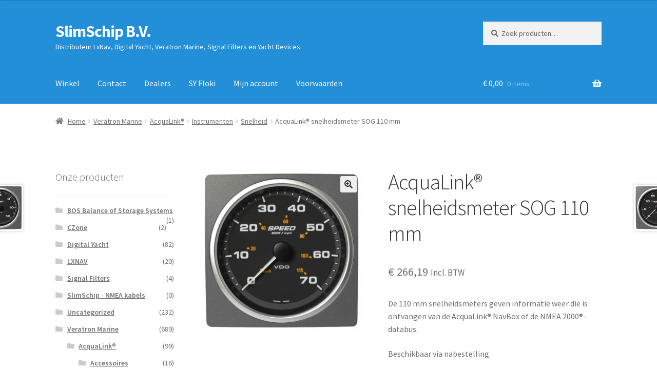

--- FILE ---
content_type: text/html; charset=UTF-8
request_url: https://slimschip.nl/product/veratron-marine-acqualink-instruments-speed-speedometer-sog-110-mm-5/
body_size: 17190
content:
<!doctype html>
<html lang="nl-NL">
<head>
<meta charset="UTF-8">
<meta name="viewport" content="width=device-width, initial-scale=1">
<link rel="profile" href="http://gmpg.org/xfn/11">
<link rel="pingback" href="https://slimschip.nl/xmlrpc.php">
<title>AcquaLink® snelheidsmeter SOG 110 mm &#8211; SlimSchip B.V.</title>
<meta name='robots' content='max-image-preview:large' />
<link rel='dns-prefetch' href='//fonts.googleapis.com' />
<link rel="alternate" type="application/rss+xml" title="SlimSchip B.V. &raquo; feed" href="https://slimschip.nl/feed/" />
<link rel="alternate" type="application/rss+xml" title="SlimSchip B.V. &raquo; reacties feed" href="https://slimschip.nl/comments/feed/" />
<link rel="alternate" title="oEmbed (JSON)" type="application/json+oembed" href="https://slimschip.nl/wp-json/oembed/1.0/embed?url=https%3A%2F%2Fslimschip.nl%2Fproduct%2Fveratron-marine-acqualink-instruments-speed-speedometer-sog-110-mm-5%2F" />
<link rel="alternate" title="oEmbed (XML)" type="text/xml+oembed" href="https://slimschip.nl/wp-json/oembed/1.0/embed?url=https%3A%2F%2Fslimschip.nl%2Fproduct%2Fveratron-marine-acqualink-instruments-speed-speedometer-sog-110-mm-5%2F&#038;format=xml" />
<style id='wp-img-auto-sizes-contain-inline-css'>
img:is([sizes=auto i],[sizes^="auto," i]){contain-intrinsic-size:3000px 1500px}
/*# sourceURL=wp-img-auto-sizes-contain-inline-css */
</style>
<style id='wp-block-library-inline-css'>
:root{--wp-block-synced-color:#7a00df;--wp-block-synced-color--rgb:122,0,223;--wp-bound-block-color:var(--wp-block-synced-color);--wp-editor-canvas-background:#ddd;--wp-admin-theme-color:#007cba;--wp-admin-theme-color--rgb:0,124,186;--wp-admin-theme-color-darker-10:#006ba1;--wp-admin-theme-color-darker-10--rgb:0,107,160.5;--wp-admin-theme-color-darker-20:#005a87;--wp-admin-theme-color-darker-20--rgb:0,90,135;--wp-admin-border-width-focus:2px}@media (min-resolution:192dpi){:root{--wp-admin-border-width-focus:1.5px}}.wp-element-button{cursor:pointer}:root .has-very-light-gray-background-color{background-color:#eee}:root .has-very-dark-gray-background-color{background-color:#313131}:root .has-very-light-gray-color{color:#eee}:root .has-very-dark-gray-color{color:#313131}:root .has-vivid-green-cyan-to-vivid-cyan-blue-gradient-background{background:linear-gradient(135deg,#00d084,#0693e3)}:root .has-purple-crush-gradient-background{background:linear-gradient(135deg,#34e2e4,#4721fb 50%,#ab1dfe)}:root .has-hazy-dawn-gradient-background{background:linear-gradient(135deg,#faaca8,#dad0ec)}:root .has-subdued-olive-gradient-background{background:linear-gradient(135deg,#fafae1,#67a671)}:root .has-atomic-cream-gradient-background{background:linear-gradient(135deg,#fdd79a,#004a59)}:root .has-nightshade-gradient-background{background:linear-gradient(135deg,#330968,#31cdcf)}:root .has-midnight-gradient-background{background:linear-gradient(135deg,#020381,#2874fc)}:root{--wp--preset--font-size--normal:16px;--wp--preset--font-size--huge:42px}.has-regular-font-size{font-size:1em}.has-larger-font-size{font-size:2.625em}.has-normal-font-size{font-size:var(--wp--preset--font-size--normal)}.has-huge-font-size{font-size:var(--wp--preset--font-size--huge)}.has-text-align-center{text-align:center}.has-text-align-left{text-align:left}.has-text-align-right{text-align:right}.has-fit-text{white-space:nowrap!important}#end-resizable-editor-section{display:none}.aligncenter{clear:both}.items-justified-left{justify-content:flex-start}.items-justified-center{justify-content:center}.items-justified-right{justify-content:flex-end}.items-justified-space-between{justify-content:space-between}.screen-reader-text{border:0;clip-path:inset(50%);height:1px;margin:-1px;overflow:hidden;padding:0;position:absolute;width:1px;word-wrap:normal!important}.screen-reader-text:focus{background-color:#ddd;clip-path:none;color:#444;display:block;font-size:1em;height:auto;left:5px;line-height:normal;padding:15px 23px 14px;text-decoration:none;top:5px;width:auto;z-index:100000}html :where(.has-border-color){border-style:solid}html :where([style*=border-top-color]){border-top-style:solid}html :where([style*=border-right-color]){border-right-style:solid}html :where([style*=border-bottom-color]){border-bottom-style:solid}html :where([style*=border-left-color]){border-left-style:solid}html :where([style*=border-width]){border-style:solid}html :where([style*=border-top-width]){border-top-style:solid}html :where([style*=border-right-width]){border-right-style:solid}html :where([style*=border-bottom-width]){border-bottom-style:solid}html :where([style*=border-left-width]){border-left-style:solid}html :where(img[class*=wp-image-]){height:auto;max-width:100%}:where(figure){margin:0 0 1em}html :where(.is-position-sticky){--wp-admin--admin-bar--position-offset:var(--wp-admin--admin-bar--height,0px)}@media screen and (max-width:600px){html :where(.is-position-sticky){--wp-admin--admin-bar--position-offset:0px}}
/*# sourceURL=wp-block-library-inline-css */
</style><!-- <link rel='stylesheet' id='wc-blocks-style-css' href='https://slimschip.nl/wp-content/plugins/woocommerce/assets/client/blocks/wc-blocks.css?ver=wc-10.4.3' media='all' /> -->
<link rel="stylesheet" type="text/css" href="//slimschip.nl/wp-content/cache/wpfc-minified/jy3euxq0/8ejt4.css" media="all"/>
<style id='global-styles-inline-css'>
:root{--wp--preset--aspect-ratio--square: 1;--wp--preset--aspect-ratio--4-3: 4/3;--wp--preset--aspect-ratio--3-4: 3/4;--wp--preset--aspect-ratio--3-2: 3/2;--wp--preset--aspect-ratio--2-3: 2/3;--wp--preset--aspect-ratio--16-9: 16/9;--wp--preset--aspect-ratio--9-16: 9/16;--wp--preset--color--black: #000000;--wp--preset--color--cyan-bluish-gray: #abb8c3;--wp--preset--color--white: #ffffff;--wp--preset--color--pale-pink: #f78da7;--wp--preset--color--vivid-red: #cf2e2e;--wp--preset--color--luminous-vivid-orange: #ff6900;--wp--preset--color--luminous-vivid-amber: #fcb900;--wp--preset--color--light-green-cyan: #7bdcb5;--wp--preset--color--vivid-green-cyan: #00d084;--wp--preset--color--pale-cyan-blue: #8ed1fc;--wp--preset--color--vivid-cyan-blue: #0693e3;--wp--preset--color--vivid-purple: #9b51e0;--wp--preset--gradient--vivid-cyan-blue-to-vivid-purple: linear-gradient(135deg,rgb(6,147,227) 0%,rgb(155,81,224) 100%);--wp--preset--gradient--light-green-cyan-to-vivid-green-cyan: linear-gradient(135deg,rgb(122,220,180) 0%,rgb(0,208,130) 100%);--wp--preset--gradient--luminous-vivid-amber-to-luminous-vivid-orange: linear-gradient(135deg,rgb(252,185,0) 0%,rgb(255,105,0) 100%);--wp--preset--gradient--luminous-vivid-orange-to-vivid-red: linear-gradient(135deg,rgb(255,105,0) 0%,rgb(207,46,46) 100%);--wp--preset--gradient--very-light-gray-to-cyan-bluish-gray: linear-gradient(135deg,rgb(238,238,238) 0%,rgb(169,184,195) 100%);--wp--preset--gradient--cool-to-warm-spectrum: linear-gradient(135deg,rgb(74,234,220) 0%,rgb(151,120,209) 20%,rgb(207,42,186) 40%,rgb(238,44,130) 60%,rgb(251,105,98) 80%,rgb(254,248,76) 100%);--wp--preset--gradient--blush-light-purple: linear-gradient(135deg,rgb(255,206,236) 0%,rgb(152,150,240) 100%);--wp--preset--gradient--blush-bordeaux: linear-gradient(135deg,rgb(254,205,165) 0%,rgb(254,45,45) 50%,rgb(107,0,62) 100%);--wp--preset--gradient--luminous-dusk: linear-gradient(135deg,rgb(255,203,112) 0%,rgb(199,81,192) 50%,rgb(65,88,208) 100%);--wp--preset--gradient--pale-ocean: linear-gradient(135deg,rgb(255,245,203) 0%,rgb(182,227,212) 50%,rgb(51,167,181) 100%);--wp--preset--gradient--electric-grass: linear-gradient(135deg,rgb(202,248,128) 0%,rgb(113,206,126) 100%);--wp--preset--gradient--midnight: linear-gradient(135deg,rgb(2,3,129) 0%,rgb(40,116,252) 100%);--wp--preset--font-size--small: 14px;--wp--preset--font-size--medium: 23px;--wp--preset--font-size--large: 26px;--wp--preset--font-size--x-large: 42px;--wp--preset--font-size--normal: 16px;--wp--preset--font-size--huge: 37px;--wp--preset--spacing--20: 0.44rem;--wp--preset--spacing--30: 0.67rem;--wp--preset--spacing--40: 1rem;--wp--preset--spacing--50: 1.5rem;--wp--preset--spacing--60: 2.25rem;--wp--preset--spacing--70: 3.38rem;--wp--preset--spacing--80: 5.06rem;--wp--preset--shadow--natural: 6px 6px 9px rgba(0, 0, 0, 0.2);--wp--preset--shadow--deep: 12px 12px 50px rgba(0, 0, 0, 0.4);--wp--preset--shadow--sharp: 6px 6px 0px rgba(0, 0, 0, 0.2);--wp--preset--shadow--outlined: 6px 6px 0px -3px rgb(255, 255, 255), 6px 6px rgb(0, 0, 0);--wp--preset--shadow--crisp: 6px 6px 0px rgb(0, 0, 0);}:root :where(.is-layout-flow) > :first-child{margin-block-start: 0;}:root :where(.is-layout-flow) > :last-child{margin-block-end: 0;}:root :where(.is-layout-flow) > *{margin-block-start: 24px;margin-block-end: 0;}:root :where(.is-layout-constrained) > :first-child{margin-block-start: 0;}:root :where(.is-layout-constrained) > :last-child{margin-block-end: 0;}:root :where(.is-layout-constrained) > *{margin-block-start: 24px;margin-block-end: 0;}:root :where(.is-layout-flex){gap: 24px;}:root :where(.is-layout-grid){gap: 24px;}body .is-layout-flex{display: flex;}.is-layout-flex{flex-wrap: wrap;align-items: center;}.is-layout-flex > :is(*, div){margin: 0;}body .is-layout-grid{display: grid;}.is-layout-grid > :is(*, div){margin: 0;}.has-black-color{color: var(--wp--preset--color--black) !important;}.has-cyan-bluish-gray-color{color: var(--wp--preset--color--cyan-bluish-gray) !important;}.has-white-color{color: var(--wp--preset--color--white) !important;}.has-pale-pink-color{color: var(--wp--preset--color--pale-pink) !important;}.has-vivid-red-color{color: var(--wp--preset--color--vivid-red) !important;}.has-luminous-vivid-orange-color{color: var(--wp--preset--color--luminous-vivid-orange) !important;}.has-luminous-vivid-amber-color{color: var(--wp--preset--color--luminous-vivid-amber) !important;}.has-light-green-cyan-color{color: var(--wp--preset--color--light-green-cyan) !important;}.has-vivid-green-cyan-color{color: var(--wp--preset--color--vivid-green-cyan) !important;}.has-pale-cyan-blue-color{color: var(--wp--preset--color--pale-cyan-blue) !important;}.has-vivid-cyan-blue-color{color: var(--wp--preset--color--vivid-cyan-blue) !important;}.has-vivid-purple-color{color: var(--wp--preset--color--vivid-purple) !important;}.has-black-background-color{background-color: var(--wp--preset--color--black) !important;}.has-cyan-bluish-gray-background-color{background-color: var(--wp--preset--color--cyan-bluish-gray) !important;}.has-white-background-color{background-color: var(--wp--preset--color--white) !important;}.has-pale-pink-background-color{background-color: var(--wp--preset--color--pale-pink) !important;}.has-vivid-red-background-color{background-color: var(--wp--preset--color--vivid-red) !important;}.has-luminous-vivid-orange-background-color{background-color: var(--wp--preset--color--luminous-vivid-orange) !important;}.has-luminous-vivid-amber-background-color{background-color: var(--wp--preset--color--luminous-vivid-amber) !important;}.has-light-green-cyan-background-color{background-color: var(--wp--preset--color--light-green-cyan) !important;}.has-vivid-green-cyan-background-color{background-color: var(--wp--preset--color--vivid-green-cyan) !important;}.has-pale-cyan-blue-background-color{background-color: var(--wp--preset--color--pale-cyan-blue) !important;}.has-vivid-cyan-blue-background-color{background-color: var(--wp--preset--color--vivid-cyan-blue) !important;}.has-vivid-purple-background-color{background-color: var(--wp--preset--color--vivid-purple) !important;}.has-black-border-color{border-color: var(--wp--preset--color--black) !important;}.has-cyan-bluish-gray-border-color{border-color: var(--wp--preset--color--cyan-bluish-gray) !important;}.has-white-border-color{border-color: var(--wp--preset--color--white) !important;}.has-pale-pink-border-color{border-color: var(--wp--preset--color--pale-pink) !important;}.has-vivid-red-border-color{border-color: var(--wp--preset--color--vivid-red) !important;}.has-luminous-vivid-orange-border-color{border-color: var(--wp--preset--color--luminous-vivid-orange) !important;}.has-luminous-vivid-amber-border-color{border-color: var(--wp--preset--color--luminous-vivid-amber) !important;}.has-light-green-cyan-border-color{border-color: var(--wp--preset--color--light-green-cyan) !important;}.has-vivid-green-cyan-border-color{border-color: var(--wp--preset--color--vivid-green-cyan) !important;}.has-pale-cyan-blue-border-color{border-color: var(--wp--preset--color--pale-cyan-blue) !important;}.has-vivid-cyan-blue-border-color{border-color: var(--wp--preset--color--vivid-cyan-blue) !important;}.has-vivid-purple-border-color{border-color: var(--wp--preset--color--vivid-purple) !important;}.has-vivid-cyan-blue-to-vivid-purple-gradient-background{background: var(--wp--preset--gradient--vivid-cyan-blue-to-vivid-purple) !important;}.has-light-green-cyan-to-vivid-green-cyan-gradient-background{background: var(--wp--preset--gradient--light-green-cyan-to-vivid-green-cyan) !important;}.has-luminous-vivid-amber-to-luminous-vivid-orange-gradient-background{background: var(--wp--preset--gradient--luminous-vivid-amber-to-luminous-vivid-orange) !important;}.has-luminous-vivid-orange-to-vivid-red-gradient-background{background: var(--wp--preset--gradient--luminous-vivid-orange-to-vivid-red) !important;}.has-very-light-gray-to-cyan-bluish-gray-gradient-background{background: var(--wp--preset--gradient--very-light-gray-to-cyan-bluish-gray) !important;}.has-cool-to-warm-spectrum-gradient-background{background: var(--wp--preset--gradient--cool-to-warm-spectrum) !important;}.has-blush-light-purple-gradient-background{background: var(--wp--preset--gradient--blush-light-purple) !important;}.has-blush-bordeaux-gradient-background{background: var(--wp--preset--gradient--blush-bordeaux) !important;}.has-luminous-dusk-gradient-background{background: var(--wp--preset--gradient--luminous-dusk) !important;}.has-pale-ocean-gradient-background{background: var(--wp--preset--gradient--pale-ocean) !important;}.has-electric-grass-gradient-background{background: var(--wp--preset--gradient--electric-grass) !important;}.has-midnight-gradient-background{background: var(--wp--preset--gradient--midnight) !important;}.has-small-font-size{font-size: var(--wp--preset--font-size--small) !important;}.has-medium-font-size{font-size: var(--wp--preset--font-size--medium) !important;}.has-large-font-size{font-size: var(--wp--preset--font-size--large) !important;}.has-x-large-font-size{font-size: var(--wp--preset--font-size--x-large) !important;}
/*# sourceURL=global-styles-inline-css */
</style>
<style id='classic-theme-styles-inline-css'>
/*! This file is auto-generated */
.wp-block-button__link{color:#fff;background-color:#32373c;border-radius:9999px;box-shadow:none;text-decoration:none;padding:calc(.667em + 2px) calc(1.333em + 2px);font-size:1.125em}.wp-block-file__button{background:#32373c;color:#fff;text-decoration:none}
/*# sourceURL=/wp-includes/css/classic-themes.min.css */
</style>
<!-- <link rel='stylesheet' id='storefront-gutenberg-blocks-css' href='https://slimschip.nl/wp-content/themes/storefront/assets/css/base/gutenberg-blocks.css?ver=4.6.2' media='all' /> -->
<link rel="stylesheet" type="text/css" href="//slimschip.nl/wp-content/cache/wpfc-minified/8lxa7dm3/8ejt4.css" media="all"/>
<style id='storefront-gutenberg-blocks-inline-css'>
.wp-block-button__link:not(.has-text-color) {
color: #333333;
}
.wp-block-button__link:not(.has-text-color):hover,
.wp-block-button__link:not(.has-text-color):focus,
.wp-block-button__link:not(.has-text-color):active {
color: #333333;
}
.wp-block-button__link:not(.has-background) {
background-color: #eeeeee;
}
.wp-block-button__link:not(.has-background):hover,
.wp-block-button__link:not(.has-background):focus,
.wp-block-button__link:not(.has-background):active {
border-color: #d5d5d5;
background-color: #d5d5d5;
}
.wc-block-grid__products .wc-block-grid__product .wp-block-button__link {
background-color: #eeeeee;
border-color: #eeeeee;
color: #333333;
}
.wp-block-quote footer,
.wp-block-quote cite,
.wp-block-quote__citation {
color: #6d6d6d;
}
.wp-block-pullquote cite,
.wp-block-pullquote footer,
.wp-block-pullquote__citation {
color: #6d6d6d;
}
.wp-block-image figcaption {
color: #6d6d6d;
}
.wp-block-separator.is-style-dots::before {
color: #333333;
}
.wp-block-file a.wp-block-file__button {
color: #333333;
background-color: #eeeeee;
border-color: #eeeeee;
}
.wp-block-file a.wp-block-file__button:hover,
.wp-block-file a.wp-block-file__button:focus,
.wp-block-file a.wp-block-file__button:active {
color: #333333;
background-color: #d5d5d5;
}
.wp-block-code,
.wp-block-preformatted pre {
color: #6d6d6d;
}
.wp-block-table:not( .has-background ):not( .is-style-stripes ) tbody tr:nth-child(2n) td {
background-color: #fdfdfd;
}
.wp-block-cover .wp-block-cover__inner-container h1:not(.has-text-color),
.wp-block-cover .wp-block-cover__inner-container h2:not(.has-text-color),
.wp-block-cover .wp-block-cover__inner-container h3:not(.has-text-color),
.wp-block-cover .wp-block-cover__inner-container h4:not(.has-text-color),
.wp-block-cover .wp-block-cover__inner-container h5:not(.has-text-color),
.wp-block-cover .wp-block-cover__inner-container h6:not(.has-text-color) {
color: #000000;
}
div.wc-block-components-price-slider__range-input-progress,
.rtl .wc-block-components-price-slider__range-input-progress {
--range-color: #7f54b3;
}
/* Target only IE11 */
@media all and (-ms-high-contrast: none), (-ms-high-contrast: active) {
.wc-block-components-price-slider__range-input-progress {
background: #7f54b3;
}
}
.wc-block-components-button:not(.is-link) {
background-color: #333333;
color: #ffffff;
}
.wc-block-components-button:not(.is-link):hover,
.wc-block-components-button:not(.is-link):focus,
.wc-block-components-button:not(.is-link):active {
background-color: #1a1a1a;
color: #ffffff;
}
.wc-block-components-button:not(.is-link):disabled {
background-color: #333333;
color: #ffffff;
}
.wc-block-cart__submit-container {
background-color: #ffffff;
}
.wc-block-cart__submit-container::before {
color: rgba(220,220,220,0.5);
}
.wc-block-components-order-summary-item__quantity {
background-color: #ffffff;
border-color: #6d6d6d;
box-shadow: 0 0 0 2px #ffffff;
color: #6d6d6d;
}
/*# sourceURL=storefront-gutenberg-blocks-inline-css */
</style>
<!-- <link rel='stylesheet' id='contact-form-7-css' href='https://slimschip.nl/wp-content/plugins/contact-form-7/includes/css/styles.css?ver=6.1.4' media='all' /> -->
<!-- <link rel='stylesheet' id='parcelpro-css' href='https://slimschip.nl/wp-content/plugins/woo-parcel-pro/public/css/parcelpro-public.css?ver=1.9.0' media='all' /> -->
<!-- <link rel='stylesheet' id='wcb2b_product-css' href='https://slimschip.nl/wp-content/plugins/woocommerce-b2b/assets/css/product.min.css?ver=3.2.3' media='all' /> -->
<!-- <link rel='stylesheet' id='wcb2b_livesearch-css' href='https://slimschip.nl/wp-content/plugins/woocommerce-b2b/assets/css/livesearch.min.css?ver=3.0.3' media='all' /> -->
<!-- <link rel='stylesheet' id='wcb2b_frontend-css' href='https://slimschip.nl/wp-content/plugins/woocommerce-b2b/assets/css/frontend.min.css?ver=4.0.3' media='all' /> -->
<!-- <link rel='stylesheet' id='photoswipe-css' href='https://slimschip.nl/wp-content/plugins/woocommerce/assets/css/photoswipe/photoswipe.min.css?ver=10.4.3' media='all' /> -->
<!-- <link rel='stylesheet' id='photoswipe-default-skin-css' href='https://slimschip.nl/wp-content/plugins/woocommerce/assets/css/photoswipe/default-skin/default-skin.min.css?ver=10.4.3' media='all' /> -->
<link rel="stylesheet" type="text/css" href="//slimschip.nl/wp-content/cache/wpfc-minified/lcp2412u/hcuw9.css" media="all"/>
<style id='woocommerce-inline-inline-css'>
.woocommerce form .form-row .required { visibility: visible; }
/*# sourceURL=woocommerce-inline-inline-css */
</style>
<!-- <link rel='stylesheet' id='storefront-style-css' href='https://slimschip.nl/wp-content/themes/storefront/style.css?ver=4.6.2' media='all' /> -->
<link rel="stylesheet" type="text/css" href="//slimschip.nl/wp-content/cache/wpfc-minified/fqz2y0ex/8ejt4.css" media="all"/>
<style id='storefront-style-inline-css'>
.main-navigation ul li a,
.site-title a,
ul.menu li a,
.site-branding h1 a,
button.menu-toggle,
button.menu-toggle:hover,
.handheld-navigation .dropdown-toggle {
color: #f9f9f9;
}
button.menu-toggle,
button.menu-toggle:hover {
border-color: #f9f9f9;
}
.main-navigation ul li a:hover,
.main-navigation ul li:hover > a,
.site-title a:hover,
.site-header ul.menu li.current-menu-item > a {
color: #ffffff;
}
table:not( .has-background ) th {
background-color: #f8f8f8;
}
table:not( .has-background ) tbody td {
background-color: #fdfdfd;
}
table:not( .has-background ) tbody tr:nth-child(2n) td,
fieldset,
fieldset legend {
background-color: #fbfbfb;
}
.site-header,
.secondary-navigation ul ul,
.main-navigation ul.menu > li.menu-item-has-children:after,
.secondary-navigation ul.menu ul,
.storefront-handheld-footer-bar,
.storefront-handheld-footer-bar ul li > a,
.storefront-handheld-footer-bar ul li.search .site-search,
button.menu-toggle,
button.menu-toggle:hover {
background-color: #228fd8;
}
p.site-description,
.site-header,
.storefront-handheld-footer-bar {
color: #ffffff;
}
button.menu-toggle:after,
button.menu-toggle:before,
button.menu-toggle span:before {
background-color: #f9f9f9;
}
h1, h2, h3, h4, h5, h6, .wc-block-grid__product-title {
color: #333333;
}
.widget h1 {
border-bottom-color: #333333;
}
body,
.secondary-navigation a {
color: #6d6d6d;
}
.widget-area .widget a,
.hentry .entry-header .posted-on a,
.hentry .entry-header .post-author a,
.hentry .entry-header .post-comments a,
.hentry .entry-header .byline a {
color: #727272;
}
a {
color: #7f54b3;
}
a:focus,
button:focus,
.button.alt:focus,
input:focus,
textarea:focus,
input[type="button"]:focus,
input[type="reset"]:focus,
input[type="submit"]:focus,
input[type="email"]:focus,
input[type="tel"]:focus,
input[type="url"]:focus,
input[type="password"]:focus,
input[type="search"]:focus {
outline-color: #7f54b3;
}
button, input[type="button"], input[type="reset"], input[type="submit"], .button, .widget a.button {
background-color: #eeeeee;
border-color: #eeeeee;
color: #333333;
}
button:hover, input[type="button"]:hover, input[type="reset"]:hover, input[type="submit"]:hover, .button:hover, .widget a.button:hover {
background-color: #d5d5d5;
border-color: #d5d5d5;
color: #333333;
}
button.alt, input[type="button"].alt, input[type="reset"].alt, input[type="submit"].alt, .button.alt, .widget-area .widget a.button.alt {
background-color: #333333;
border-color: #333333;
color: #ffffff;
}
button.alt:hover, input[type="button"].alt:hover, input[type="reset"].alt:hover, input[type="submit"].alt:hover, .button.alt:hover, .widget-area .widget a.button.alt:hover {
background-color: #1a1a1a;
border-color: #1a1a1a;
color: #ffffff;
}
.pagination .page-numbers li .page-numbers.current {
background-color: #e6e6e6;
color: #636363;
}
#comments .comment-list .comment-content .comment-text {
background-color: #f8f8f8;
}
.site-footer {
background-color: #1e73be;
color: #ffffff;
}
.site-footer a:not(.button):not(.components-button) {
color: #ffffff;
}
.site-footer .storefront-handheld-footer-bar a:not(.button):not(.components-button) {
color: #f9f9f9;
}
.site-footer h1, .site-footer h2, .site-footer h3, .site-footer h4, .site-footer h5, .site-footer h6, .site-footer .widget .widget-title, .site-footer .widget .widgettitle {
color: #333333;
}
.page-template-template-homepage.has-post-thumbnail .type-page.has-post-thumbnail .entry-title {
color: #000000;
}
.page-template-template-homepage.has-post-thumbnail .type-page.has-post-thumbnail .entry-content {
color: #000000;
}
@media screen and ( min-width: 768px ) {
.secondary-navigation ul.menu a:hover {
color: #ffffff;
}
.secondary-navigation ul.menu a {
color: #ffffff;
}
.main-navigation ul.menu ul.sub-menu,
.main-navigation ul.nav-menu ul.children {
background-color: #1380c9;
}
.site-header {
border-bottom-color: #1380c9;
}
}
/*# sourceURL=storefront-style-inline-css */
</style>
<!-- <link rel='stylesheet' id='storefront-icons-css' href='https://slimschip.nl/wp-content/themes/storefront/assets/css/base/icons.css?ver=4.6.2' media='all' /> -->
<link rel="stylesheet" type="text/css" href="//slimschip.nl/wp-content/cache/wpfc-minified/9ivwc42j/8ejt4.css" media="all"/>
<link rel='stylesheet' id='storefront-fonts-css' href='https://fonts.googleapis.com/css?family=Source+Sans+Pro%3A400%2C300%2C300italic%2C400italic%2C600%2C700%2C900&#038;subset=latin%2Clatin-ext&#038;ver=4.6.2' media='all' />
<!-- <link rel='stylesheet' id='storefront-woocommerce-style-css' href='https://slimschip.nl/wp-content/themes/storefront/assets/css/woocommerce/woocommerce.css?ver=4.6.2' media='all' /> -->
<link rel="stylesheet" type="text/css" href="//slimschip.nl/wp-content/cache/wpfc-minified/jo0de41q/8ejt4.css" media="all"/>
<style id='storefront-woocommerce-style-inline-css'>
@font-face {
font-family: star;
src: url(https://slimschip.nl/wp-content/plugins/woocommerce/assets/fonts/star.eot);
src:
url(https://slimschip.nl/wp-content/plugins/woocommerce/assets/fonts/star.eot?#iefix) format("embedded-opentype"),
url(https://slimschip.nl/wp-content/plugins/woocommerce/assets/fonts/star.woff) format("woff"),
url(https://slimschip.nl/wp-content/plugins/woocommerce/assets/fonts/star.ttf) format("truetype"),
url(https://slimschip.nl/wp-content/plugins/woocommerce/assets/fonts/star.svg#star) format("svg");
font-weight: 400;
font-style: normal;
}
@font-face {
font-family: WooCommerce;
src: url(https://slimschip.nl/wp-content/plugins/woocommerce/assets/fonts/WooCommerce.eot);
src:
url(https://slimschip.nl/wp-content/plugins/woocommerce/assets/fonts/WooCommerce.eot?#iefix) format("embedded-opentype"),
url(https://slimschip.nl/wp-content/plugins/woocommerce/assets/fonts/WooCommerce.woff) format("woff"),
url(https://slimschip.nl/wp-content/plugins/woocommerce/assets/fonts/WooCommerce.ttf) format("truetype"),
url(https://slimschip.nl/wp-content/plugins/woocommerce/assets/fonts/WooCommerce.svg#WooCommerce) format("svg");
font-weight: 400;
font-style: normal;
}
a.cart-contents,
.site-header-cart .widget_shopping_cart a {
color: #f9f9f9;
}
a.cart-contents:hover,
.site-header-cart .widget_shopping_cart a:hover,
.site-header-cart:hover > li > a {
color: #ffffff;
}
table.cart td.product-remove,
table.cart td.actions {
border-top-color: #ffffff;
}
.storefront-handheld-footer-bar ul li.cart .count {
background-color: #f9f9f9;
color: #228fd8;
border-color: #228fd8;
}
.woocommerce-tabs ul.tabs li.active a,
ul.products li.product .price,
.onsale,
.wc-block-grid__product-onsale,
.widget_search form:before,
.widget_product_search form:before {
color: #6d6d6d;
}
.woocommerce-breadcrumb a,
a.woocommerce-review-link,
.product_meta a {
color: #727272;
}
.wc-block-grid__product-onsale,
.onsale {
border-color: #6d6d6d;
}
.star-rating span:before,
.quantity .plus, .quantity .minus,
p.stars a:hover:after,
p.stars a:after,
.star-rating span:before,
#payment .payment_methods li input[type=radio]:first-child:checked+label:before {
color: #7f54b3;
}
.widget_price_filter .ui-slider .ui-slider-range,
.widget_price_filter .ui-slider .ui-slider-handle {
background-color: #7f54b3;
}
.order_details {
background-color: #f8f8f8;
}
.order_details > li {
border-bottom: 1px dotted #e3e3e3;
}
.order_details:before,
.order_details:after {
background: -webkit-linear-gradient(transparent 0,transparent 0),-webkit-linear-gradient(135deg,#f8f8f8 33.33%,transparent 33.33%),-webkit-linear-gradient(45deg,#f8f8f8 33.33%,transparent 33.33%)
}
#order_review {
background-color: #ffffff;
}
#payment .payment_methods > li .payment_box,
#payment .place-order {
background-color: #fafafa;
}
#payment .payment_methods > li:not(.woocommerce-notice) {
background-color: #f5f5f5;
}
#payment .payment_methods > li:not(.woocommerce-notice):hover {
background-color: #f0f0f0;
}
.woocommerce-pagination .page-numbers li .page-numbers.current {
background-color: #e6e6e6;
color: #636363;
}
.wc-block-grid__product-onsale,
.onsale,
.woocommerce-pagination .page-numbers li .page-numbers:not(.current) {
color: #6d6d6d;
}
p.stars a:before,
p.stars a:hover~a:before,
p.stars.selected a.active~a:before {
color: #6d6d6d;
}
p.stars.selected a.active:before,
p.stars:hover a:before,
p.stars.selected a:not(.active):before,
p.stars.selected a.active:before {
color: #7f54b3;
}
.single-product div.product .woocommerce-product-gallery .woocommerce-product-gallery__trigger {
background-color: #eeeeee;
color: #333333;
}
.single-product div.product .woocommerce-product-gallery .woocommerce-product-gallery__trigger:hover {
background-color: #d5d5d5;
border-color: #d5d5d5;
color: #333333;
}
.button.added_to_cart:focus,
.button.wc-forward:focus {
outline-color: #7f54b3;
}
.added_to_cart,
.site-header-cart .widget_shopping_cart a.button,
.wc-block-grid__products .wc-block-grid__product .wp-block-button__link {
background-color: #eeeeee;
border-color: #eeeeee;
color: #333333;
}
.added_to_cart:hover,
.site-header-cart .widget_shopping_cart a.button:hover,
.wc-block-grid__products .wc-block-grid__product .wp-block-button__link:hover {
background-color: #d5d5d5;
border-color: #d5d5d5;
color: #333333;
}
.added_to_cart.alt, .added_to_cart, .widget a.button.checkout {
background-color: #333333;
border-color: #333333;
color: #ffffff;
}
.added_to_cart.alt:hover, .added_to_cart:hover, .widget a.button.checkout:hover {
background-color: #1a1a1a;
border-color: #1a1a1a;
color: #ffffff;
}
.button.loading {
color: #eeeeee;
}
.button.loading:hover {
background-color: #eeeeee;
}
.button.loading:after {
color: #333333;
}
@media screen and ( min-width: 768px ) {
.site-header-cart .widget_shopping_cart,
.site-header .product_list_widget li .quantity {
color: #ffffff;
}
.site-header-cart .widget_shopping_cart .buttons,
.site-header-cart .widget_shopping_cart .total {
background-color: #1885ce;
}
.site-header-cart .widget_shopping_cart {
background-color: #1380c9;
}
}
.storefront-product-pagination a {
color: #6d6d6d;
background-color: #ffffff;
}
.storefront-sticky-add-to-cart {
color: #6d6d6d;
background-color: #ffffff;
}
.storefront-sticky-add-to-cart a:not(.button) {
color: #f9f9f9;
}
/*# sourceURL=storefront-woocommerce-style-inline-css */
</style>
<!-- <link rel='stylesheet' id='storefront-woocommerce-brands-style-css' href='https://slimschip.nl/wp-content/themes/storefront/assets/css/woocommerce/extensions/brands.css?ver=4.6.2' media='all' /> -->
<link rel="stylesheet" type="text/css" href="//slimschip.nl/wp-content/cache/wpfc-minified/1es7x69l/8ejt4.css" media="all"/>
<script src='//slimschip.nl/wp-content/cache/wpfc-minified/6ju1sa0l/8ejt4.js' type="text/javascript"></script>
<!-- <script src="https://slimschip.nl/wp-includes/js/jquery/jquery.min.js?ver=3.7.1" id="jquery-core-js"></script> -->
<!-- <script src="https://slimschip.nl/wp-includes/js/jquery/jquery-migrate.min.js?ver=3.4.1" id="jquery-migrate-js"></script> -->
<!-- <script src="https://slimschip.nl/wp-content/plugins/woo-parcel-pro/public/js/parcelpro-public.js?ver=1.9.0" id="parcelpro-js"></script> -->
<!-- <script src="https://slimschip.nl/wp-content/plugins/woocommerce/assets/js/jquery-blockui/jquery.blockUI.min.js?ver=2.7.0-wc.10.4.3" id="wc-jquery-blockui-js" defer data-wp-strategy="defer"></script> -->
<script id="wc-add-to-cart-js-extra">
var wc_add_to_cart_params = {"ajax_url":"/wp-admin/admin-ajax.php","wc_ajax_url":"/?wc-ajax=%%endpoint%%","i18n_view_cart":"Bekijk winkelwagen","cart_url":"https://slimschip.nl/cart/","is_cart":"","cart_redirect_after_add":"no"};
//# sourceURL=wc-add-to-cart-js-extra
</script>
<script src='//slimschip.nl/wp-content/cache/wpfc-minified/8iza38gg/8ejt4.js' type="text/javascript"></script>
<!-- <script src="https://slimschip.nl/wp-content/plugins/woocommerce/assets/js/frontend/add-to-cart.min.js?ver=10.4.3" id="wc-add-to-cart-js" defer data-wp-strategy="defer"></script> -->
<!-- <script src="https://slimschip.nl/wp-content/plugins/woocommerce/assets/js/zoom/jquery.zoom.min.js?ver=1.7.21-wc.10.4.3" id="wc-zoom-js" defer data-wp-strategy="defer"></script> -->
<!-- <script src="https://slimschip.nl/wp-content/plugins/woocommerce/assets/js/flexslider/jquery.flexslider.min.js?ver=2.7.2-wc.10.4.3" id="wc-flexslider-js" defer data-wp-strategy="defer"></script> -->
<!-- <script src="https://slimschip.nl/wp-content/plugins/woocommerce/assets/js/photoswipe/photoswipe.min.js?ver=4.1.1-wc.10.4.3" id="wc-photoswipe-js" defer data-wp-strategy="defer"></script> -->
<!-- <script src="https://slimschip.nl/wp-content/plugins/woocommerce/assets/js/photoswipe/photoswipe-ui-default.min.js?ver=4.1.1-wc.10.4.3" id="wc-photoswipe-ui-default-js" defer data-wp-strategy="defer"></script> -->
<script id="wc-single-product-js-extra">
var wc_single_product_params = {"i18n_required_rating_text":"Selecteer een waardering","i18n_rating_options":["1 van de 5 sterren","2 van de 5 sterren","3 van de 5 sterren","4 van de 5 sterren","5 van de 5 sterren"],"i18n_product_gallery_trigger_text":"Afbeeldinggalerij in volledig scherm bekijken","review_rating_required":"yes","flexslider":{"rtl":false,"animation":"slide","smoothHeight":true,"directionNav":false,"controlNav":"thumbnails","slideshow":false,"animationSpeed":500,"animationLoop":false,"allowOneSlide":false},"zoom_enabled":"1","zoom_options":[],"photoswipe_enabled":"1","photoswipe_options":{"shareEl":false,"closeOnScroll":false,"history":false,"hideAnimationDuration":0,"showAnimationDuration":0},"flexslider_enabled":"1"};
//# sourceURL=wc-single-product-js-extra
</script>
<script src='//slimschip.nl/wp-content/cache/wpfc-minified/8wh1n03o/8ejt4.js' type="text/javascript"></script>
<!-- <script src="https://slimschip.nl/wp-content/plugins/woocommerce/assets/js/frontend/single-product.min.js?ver=10.4.3" id="wc-single-product-js" defer data-wp-strategy="defer"></script> -->
<!-- <script src="https://slimschip.nl/wp-content/plugins/woocommerce/assets/js/js-cookie/js.cookie.min.js?ver=2.1.4-wc.10.4.3" id="wc-js-cookie-js" defer data-wp-strategy="defer"></script> -->
<script id="woocommerce-js-extra">
var woocommerce_params = {"ajax_url":"/wp-admin/admin-ajax.php","wc_ajax_url":"/?wc-ajax=%%endpoint%%","i18n_password_show":"Wachtwoord weergeven","i18n_password_hide":"Wachtwoord verbergen"};
//# sourceURL=woocommerce-js-extra
</script>
<script src='//slimschip.nl/wp-content/cache/wpfc-minified/upp4aj/8ejt4.js' type="text/javascript"></script>
<!-- <script src="https://slimschip.nl/wp-content/plugins/woocommerce/assets/js/frontend/woocommerce.min.js?ver=10.4.3" id="woocommerce-js" defer data-wp-strategy="defer"></script> -->
<script id="wc-cart-fragments-js-extra">
var wc_cart_fragments_params = {"ajax_url":"/wp-admin/admin-ajax.php","wc_ajax_url":"/?wc-ajax=%%endpoint%%","cart_hash_key":"wc_cart_hash_a45941cc78584c0ae8cb0608b464a306","fragment_name":"wc_fragments_a45941cc78584c0ae8cb0608b464a306","request_timeout":"5000"};
//# sourceURL=wc-cart-fragments-js-extra
</script>
<script src='//slimschip.nl/wp-content/cache/wpfc-minified/1djld7th/8ejt4.js' type="text/javascript"></script>
<!-- <script src="https://slimschip.nl/wp-content/plugins/woocommerce/assets/js/frontend/cart-fragments.min.js?ver=10.4.3" id="wc-cart-fragments-js" defer data-wp-strategy="defer"></script> -->
<link rel="https://api.w.org/" href="https://slimschip.nl/wp-json/" /><link rel="alternate" title="JSON" type="application/json" href="https://slimschip.nl/wp-json/wp/v2/product/1604" /><link rel="EditURI" type="application/rsd+xml" title="RSD" href="https://slimschip.nl/xmlrpc.php?rsd" />
<meta name="generator" content="WooCommerce B2B 4.0.6">
<meta name="generator" content="WooCommerce 10.4.3" />
<link rel="canonical" href="https://slimschip.nl/product/veratron-marine-acqualink-instruments-speed-speedometer-sog-110-mm-5/" />
<link rel='shortlink' href='https://slimschip.nl/?p=1604' />
<noscript><style>.woocommerce-product-gallery{ opacity: 1 !important; }</style></noscript>
<style id="wp-custom-css">
.woocommerce ul.products li.product a img {
height: 140px;
}
.woocommerce ul.products li.product .woocommerce-loop-product__title, .woocommerce ul.products li.product h3 {
height: 65px;
}
.star-rating {
display: none;
}
</style>
</head>
<body class="wp-singular product-template-default single single-product postid-1604 wp-embed-responsive wp-theme-storefront theme-storefront woocommerce woocommerce-page woocommerce-no-js storefront-align-wide left-sidebar woocommerce-active">
<div id="page" class="hfeed site">
<header id="masthead" class="site-header" role="banner" style="">
<div class="col-full">		<a class="skip-link screen-reader-text" href="#site-navigation">Ga door naar navigatie</a>
<a class="skip-link screen-reader-text" href="#content">Ga naar de inhoud</a>
<div class="site-branding">
<div class="beta site-title"><a href="https://slimschip.nl/" rel="home">SlimSchip B.V.</a></div><p class="site-description">Distributeur LxNav, Digital Yacht, Veratron Marine, Signal Filters en Yacht Devices</p>		</div>
<div class="site-search">
<div class="widget woocommerce widget_product_search"><form role="search" method="get" class="woocommerce-product-search" action="https://slimschip.nl/">
<label class="screen-reader-text" for="woocommerce-product-search-field-0">Zoeken naar:</label>
<input type="search" id="woocommerce-product-search-field-0" class="search-field" placeholder="Zoek producten&hellip;" value="" name="s" />
<button type="submit" value="Zoeken" class="">Zoeken</button>
<input type="hidden" name="post_type" value="product" />
</form>
</div>			</div>
</div><div class="storefront-primary-navigation"><div class="col-full">		<nav id="site-navigation" class="main-navigation" role="navigation" aria-label="Hoofdmenu">
<button id="site-navigation-menu-toggle" class="menu-toggle" aria-controls="site-navigation" aria-expanded="false"><span>Menu</span></button>
<div class="primary-navigation"><ul id="menu-hoofdmenu" class="menu"><li id="menu-item-250" class="menu-item menu-item-type-post_type menu-item-object-page current_page_parent menu-item-250"><a href="https://slimschip.nl/shop/">Winkel</a></li>
<li id="menu-item-247" class="menu-item menu-item-type-post_type menu-item-object-page menu-item-247"><a href="https://slimschip.nl/contact/">Contact</a></li>
<li id="menu-item-280" class="menu-item menu-item-type-post_type menu-item-object-page menu-item-280"><a href="https://slimschip.nl/dealer-overzicht-slimschip/">Dealers</a></li>
<li id="menu-item-4517" class="menu-item menu-item-type-post_type menu-item-object-page menu-item-4517"><a href="https://slimschip.nl/sy-floki/">SY Floki</a></li>
<li id="menu-item-249" class="menu-item menu-item-type-post_type menu-item-object-page menu-item-249"><a href="https://slimschip.nl/my-account/">Mijn account</a></li>
<li id="menu-item-253" class="menu-item menu-item-type-post_type menu-item-object-page menu-item-privacy-policy menu-item-253"><a rel="privacy-policy" href="https://slimschip.nl/voorwaarden/">Voorwaarden</a></li>
</ul></div><div class="handheld-navigation"><ul id="menu-hoofdmenu-1" class="menu"><li class="menu-item menu-item-type-post_type menu-item-object-page current_page_parent menu-item-250"><a href="https://slimschip.nl/shop/">Winkel</a></li>
<li class="menu-item menu-item-type-post_type menu-item-object-page menu-item-247"><a href="https://slimschip.nl/contact/">Contact</a></li>
<li class="menu-item menu-item-type-post_type menu-item-object-page menu-item-280"><a href="https://slimschip.nl/dealer-overzicht-slimschip/">Dealers</a></li>
<li class="menu-item menu-item-type-post_type menu-item-object-page menu-item-4517"><a href="https://slimschip.nl/sy-floki/">SY Floki</a></li>
<li class="menu-item menu-item-type-post_type menu-item-object-page menu-item-249"><a href="https://slimschip.nl/my-account/">Mijn account</a></li>
<li class="menu-item menu-item-type-post_type menu-item-object-page menu-item-privacy-policy menu-item-253"><a rel="privacy-policy" href="https://slimschip.nl/voorwaarden/">Voorwaarden</a></li>
</ul></div>		</nav><!-- #site-navigation -->
<ul id="site-header-cart" class="site-header-cart menu">
<li class="">
<a class="cart-contents" href="https://slimschip.nl/cart/" title="Bekijk je winkelwagen">
<span class="woocommerce-Price-amount amount"><span class="woocommerce-Price-currencySymbol">&euro;</span>&nbsp;0,00</span> <span class="count">0 items</span>
</a>
</li>
<li>
<div class="widget woocommerce widget_shopping_cart"><div class="widget_shopping_cart_content"></div></div>			</li>
</ul>
</div></div>
</header><!-- #masthead -->
<div class="storefront-breadcrumb"><div class="col-full"><nav class="woocommerce-breadcrumb" aria-label="kruimelpad"><a href="https://slimschip.nl">Home</a><span class="breadcrumb-separator"> / </span><a href="https://slimschip.nl/product-categorie/veratron-marine/">Veratron Marine</a><span class="breadcrumb-separator"> / </span><a href="https://slimschip.nl/product-categorie/veratron-marine/veratron-marine-acqualink/">AcquaLink®</a><span class="breadcrumb-separator"> / </span><a href="https://slimschip.nl/product-categorie/veratron-marine/veratron-marine-acqualink/veratron-marine-acqualink-instruments/">Instrumenten</a><span class="breadcrumb-separator"> / </span><a href="https://slimschip.nl/product-categorie/veratron-marine/veratron-marine-acqualink/veratron-marine-acqualink-instruments/veratron-marine-acqualink-instruments-speed/">Snelheid</a><span class="breadcrumb-separator"> / </span>AcquaLink® snelheidsmeter SOG 110 mm</nav></div></div>
<div id="content" class="site-content" tabindex="-1">
<div class="col-full">
<div class="woocommerce"></div>
<div id="primary" class="content-area">
<main id="main" class="site-main" role="main">
<div class="woocommerce-notices-wrapper"></div><div id="product-1604" class="product type-product post-1604 status-publish first onbackorder product_cat-veratron-marine-acqualink-instruments-speed has-post-thumbnail taxable shipping-taxable purchasable product-type-simple">
<div class="woocommerce-product-gallery woocommerce-product-gallery--with-images woocommerce-product-gallery--columns-4 images" data-columns="4" style="opacity: 0; transition: opacity .25s ease-in-out;">
<div class="woocommerce-product-gallery__wrapper">
<div data-thumb="https://slimschip.nl/wp-content/uploads/2020/08/A2C59501909-scaled-1-100x100.jpg" data-thumb-alt="A2C59501909" data-thumb-srcset="https://slimschip.nl/wp-content/uploads/2020/08/A2C59501909-scaled-1-100x100.jpg 100w, https://slimschip.nl/wp-content/uploads/2020/08/A2C59501909-scaled-1-300x297.jpg 300w, https://slimschip.nl/wp-content/uploads/2020/08/A2C59501909-scaled-1-1024x1013.jpg 1024w, https://slimschip.nl/wp-content/uploads/2020/08/A2C59501909-scaled-1-150x148.jpg 150w, https://slimschip.nl/wp-content/uploads/2020/08/A2C59501909-scaled-1-768x760.jpg 768w, https://slimschip.nl/wp-content/uploads/2020/08/A2C59501909-scaled-1-1536x1520.jpg 1536w, https://slimschip.nl/wp-content/uploads/2020/08/A2C59501909-scaled-1-2048x2026.jpg 2048w, https://slimschip.nl/wp-content/uploads/2020/08/A2C59501909-scaled-1-324x324.jpg 324w, https://slimschip.nl/wp-content/uploads/2020/08/A2C59501909-scaled-1-416x412.jpg 416w"  data-thumb-sizes="(max-width: 100px) 100vw, 100px" class="woocommerce-product-gallery__image"><a href="https://slimschip.nl/wp-content/uploads/2020/08/A2C59501909-scaled-1.jpg"><img width="416" height="412" src="https://slimschip.nl/wp-content/uploads/2020/08/A2C59501909-scaled-1-416x412.jpg" class="wp-post-image" alt="A2C59501909" data-caption="" data-src="https://slimschip.nl/wp-content/uploads/2020/08/A2C59501909-scaled-1.jpg" data-large_image="https://slimschip.nl/wp-content/uploads/2020/08/A2C59501909-scaled-1.jpg" data-large_image_width="2560" data-large_image_height="2533" decoding="async" fetchpriority="high" srcset="https://slimschip.nl/wp-content/uploads/2020/08/A2C59501909-scaled-1-416x412.jpg 416w, https://slimschip.nl/wp-content/uploads/2020/08/A2C59501909-scaled-1-300x297.jpg 300w, https://slimschip.nl/wp-content/uploads/2020/08/A2C59501909-scaled-1-1024x1013.jpg 1024w, https://slimschip.nl/wp-content/uploads/2020/08/A2C59501909-scaled-1-150x148.jpg 150w, https://slimschip.nl/wp-content/uploads/2020/08/A2C59501909-scaled-1-768x760.jpg 768w, https://slimschip.nl/wp-content/uploads/2020/08/A2C59501909-scaled-1-1536x1520.jpg 1536w, https://slimschip.nl/wp-content/uploads/2020/08/A2C59501909-scaled-1-2048x2026.jpg 2048w, https://slimschip.nl/wp-content/uploads/2020/08/A2C59501909-scaled-1-100x100.jpg 100w" sizes="(max-width: 416px) 100vw, 416px" /></a></div>	</div>
</div>
<div class="summary entry-summary">
<h1 class="product_title entry-title">AcquaLink® snelheidsmeter SOG 110 mm</h1><p class="price"><span class="woocommerce-Price-amount amount"><bdi><span class="woocommerce-Price-currencySymbol">&euro;</span>&nbsp;266,19</bdi></span> <small class="woocommerce-price-suffix">Incl. BTW</small></p>
<div class="woocommerce-product-details__short-description">
<p>De 110 mm snelheidsmeters geven informatie weer die is ontvangen van de AcquaLink® NavBox of de NMEA 2000®-databus.</p>
</div>
<p class="stock available-on-backorder">Beschikbaar via nabestelling</p>
<form class="cart" action="https://slimschip.nl/product/veratron-marine-acqualink-instruments-speed-speedometer-sog-110-mm-5/" method="post" enctype='multipart/form-data'>
<div class="quantity">
<label class="screen-reader-text" for="quantity_69577dd66b9ea">AcquaLink® snelheidsmeter SOG 110 mm aantal</label>
<input
type="number"
id="quantity_69577dd66b9ea"
class="input-text qty text"
name="quantity"
value="1"
aria-label="Productaantal"
min="1"
step="1"
placeholder=""
inputmode="numeric"
autocomplete="off"
/>
</div>
<button type="submit" name="add-to-cart" value="1604" class="single_add_to_cart_button button alt">Toevoegen aan winkelwagen</button>
</form>
<div id="wcb2b_quantity_notices"></div>
<div class="product_meta">
<span class="wpm_gtin_code_wrapper">EAN: <span class="wpm_gtin wpm_pgw_code" data-product-id="1604">7640178720183</span></span>
<span class="sku_wrapper">Artikelnummer: <span class="sku">A2C59501909</span></span>
<span class="posted_in">Categorie: <a href="https://slimschip.nl/product-categorie/veratron-marine/veratron-marine-acqualink/veratron-marine-acqualink-instruments/veratron-marine-acqualink-instruments-speed/" rel="tag">Snelheid</a></span>
</div>
</div>
<div class="woocommerce-tabs wc-tabs-wrapper">
<ul class="tabs wc-tabs" role="tablist">
<li role="presentation" class="description_tab" id="tab-title-description">
<a href="#tab-description" role="tab" aria-controls="tab-description">
Beschrijving					</a>
</li>
<li role="presentation" class="additional_information_tab" id="tab-title-additional_information">
<a href="#tab-additional_information" role="tab" aria-controls="tab-additional_information">
Aanvullende informatie					</a>
</li>
</ul>
<div class="woocommerce-Tabs-panel woocommerce-Tabs-panel--description panel entry-content wc-tab" id="tab-description" role="tabpanel" aria-labelledby="tab-title-description">
<h2>Beschrijving</h2>
<p>• 2x VDO Bus connectoren<br />
• &lt;150 mA<br />
• Bescherming tegen omgekeerde polariteit<br />
• Anticondens gecoate lens van mineraalglas<br />
• Beschermingsniveau IPX6<br />
• Bedrijfstemperatuurbereik -20 ° C / +70 ° C</p>
</div>
<div class="woocommerce-Tabs-panel woocommerce-Tabs-panel--additional_information panel entry-content wc-tab" id="tab-additional_information" role="tabpanel" aria-labelledby="tab-title-additional_information">
<h2>Aanvullende informatie</h2>
<table class="woocommerce-product-attributes shop_attributes" aria-label="Productgegevens">
<tr class="woocommerce-product-attributes-item woocommerce-product-attributes-item--weight">
<th class="woocommerce-product-attributes-item__label" scope="row">Gewicht</th>
<td class="woocommerce-product-attributes-item__value">455 g</td>
</tr>
<tr class="woocommerce-product-attributes-item woocommerce-product-attributes-item--attribute_pa_merk">
<th class="woocommerce-product-attributes-item__label" scope="row">Merk</th>
<td class="woocommerce-product-attributes-item__value"><p><a href="https://slimschip.nl/merk/veratron-marine/" rel="tag">Veratron Marine</a></p>
</td>
</tr>
</table>
</div>
</div>
<section class="related products">
<h2>Gerelateerde producten</h2>
<ul class="products columns-3">
<li class="product type-product post-1341 status-publish first onbackorder product_cat-veratron-marine-acqualink-instruments-speed has-post-thumbnail taxable shipping-taxable purchasable product-type-simple">
<a href="https://slimschip.nl/product/veratron-marine-acqualink-instruments-speed-speedometer-log-110-mm-3/" class="woocommerce-LoopProduct-link woocommerce-loop-product__link"><img width="324" height="324" src="https://slimschip.nl/wp-content/uploads/2020/08/A2C1338850001-scaled-1-324x324.jpg" class="attachment-woocommerce_thumbnail size-woocommerce_thumbnail" alt="A2C1338850001" decoding="async" loading="lazy" srcset="https://slimschip.nl/wp-content/uploads/2020/08/A2C1338850001-scaled-1-324x324.jpg 324w, https://slimschip.nl/wp-content/uploads/2020/08/A2C1338850001-scaled-1-100x100.jpg 100w" sizes="auto, (max-width: 324px) 100vw, 324px" /><h2 class="woocommerce-loop-product__title">AcquaLink® snelheidsmeter LOG 110 mm</h2>
<span class="price"><span class="woocommerce-Price-amount amount"><bdi><span class="woocommerce-Price-currencySymbol">&euro;</span>&nbsp;266,19</bdi></span> <small class="woocommerce-price-suffix">Incl. BTW</small></span>
</a><a href="/product/veratron-marine-acqualink-instruments-speed-speedometer-sog-110-mm-5/?add-to-cart=1341" aria-describedby="woocommerce_loop_add_to_cart_link_describedby_1341" data-quantity="1" class="button product_type_simple add_to_cart_button ajax_add_to_cart" data-product_id="1341" data-product_sku="A2C1338850001" aria-label="Toevoegen aan winkelwagen: &ldquo;AcquaLink® snelheidsmeter LOG 110 mm&ldquo;" rel="nofollow" data-success_message="&ldquo;AcquaLink® snelheidsmeter LOG 110 mm&rdquo; is toegevoegd aan je winkelwagen" role="button">Toevoegen aan winkelwagen</a>	<span id="woocommerce_loop_add_to_cart_link_describedby_1341" class="screen-reader-text">
</span>
</li>
<li class="product type-product post-1601 status-publish onbackorder product_cat-veratron-marine-acqualink-instruments-speed has-post-thumbnail taxable shipping-taxable purchasable product-type-simple">
<a href="https://slimschip.nl/product/veratron-marine-acqualink-instruments-speed-speedometer-log-110-mm-5/" class="woocommerce-LoopProduct-link woocommerce-loop-product__link"><img width="324" height="324" src="https://slimschip.nl/wp-content/uploads/2020/08/A2C59501906-scaled-1-324x324.jpg" class="attachment-woocommerce_thumbnail size-woocommerce_thumbnail" alt="A2C59501906" decoding="async" loading="lazy" srcset="https://slimschip.nl/wp-content/uploads/2020/08/A2C59501906-scaled-1-324x324.jpg 324w, https://slimschip.nl/wp-content/uploads/2020/08/A2C59501906-scaled-1-100x100.jpg 100w" sizes="auto, (max-width: 324px) 100vw, 324px" /><h2 class="woocommerce-loop-product__title">AcquaLink® snelheidsmeter LOG 110 mm</h2>
<span class="price"><span class="woocommerce-Price-amount amount"><bdi><span class="woocommerce-Price-currencySymbol">&euro;</span>&nbsp;266,19</bdi></span> <small class="woocommerce-price-suffix">Incl. BTW</small></span>
</a><a href="/product/veratron-marine-acqualink-instruments-speed-speedometer-sog-110-mm-5/?add-to-cart=1601" aria-describedby="woocommerce_loop_add_to_cart_link_describedby_1601" data-quantity="1" class="button product_type_simple add_to_cart_button ajax_add_to_cart" data-product_id="1601" data-product_sku="A2C59501906" aria-label="Toevoegen aan winkelwagen: &ldquo;AcquaLink® snelheidsmeter LOG 110 mm&ldquo;" rel="nofollow" data-success_message="&ldquo;AcquaLink® snelheidsmeter LOG 110 mm&rdquo; is toegevoegd aan je winkelwagen" role="button">Toevoegen aan winkelwagen</a>	<span id="woocommerce_loop_add_to_cart_link_describedby_1601" class="screen-reader-text">
</span>
</li>
<li class="product type-product post-1343 status-publish last onbackorder product_cat-veratron-marine-acqualink-instruments-speed has-post-thumbnail taxable shipping-taxable purchasable product-type-simple">
<a href="https://slimschip.nl/product/veratron-marine-acqualink-instruments-speed-speedometer-sog-110-mm/" class="woocommerce-LoopProduct-link woocommerce-loop-product__link"><img width="324" height="324" src="https://slimschip.nl/wp-content/uploads/2020/08/A2C1338870001-scaled-1-324x324.jpg" class="attachment-woocommerce_thumbnail size-woocommerce_thumbnail" alt="A2C1338870001" decoding="async" loading="lazy" srcset="https://slimschip.nl/wp-content/uploads/2020/08/A2C1338870001-scaled-1-324x324.jpg 324w, https://slimschip.nl/wp-content/uploads/2020/08/A2C1338870001-scaled-1-100x100.jpg 100w" sizes="auto, (max-width: 324px) 100vw, 324px" /><h2 class="woocommerce-loop-product__title">AcquaLink® snelheidsmeter SOG 110 mm</h2>
<span class="price"><span class="woocommerce-Price-amount amount"><bdi><span class="woocommerce-Price-currencySymbol">&euro;</span>&nbsp;266,19</bdi></span> <small class="woocommerce-price-suffix">Incl. BTW</small></span>
</a><a href="/product/veratron-marine-acqualink-instruments-speed-speedometer-sog-110-mm-5/?add-to-cart=1343" aria-describedby="woocommerce_loop_add_to_cart_link_describedby_1343" data-quantity="1" class="button product_type_simple add_to_cart_button ajax_add_to_cart" data-product_id="1343" data-product_sku="A2C1338870001" aria-label="Toevoegen aan winkelwagen: &ldquo;AcquaLink® snelheidsmeter SOG 110 mm&ldquo;" rel="nofollow" data-success_message="&ldquo;AcquaLink® snelheidsmeter SOG 110 mm&rdquo; is toegevoegd aan je winkelwagen" role="button">Toevoegen aan winkelwagen</a>	<span id="woocommerce_loop_add_to_cart_link_describedby_1343" class="screen-reader-text">
</span>
</li>
</ul>
</section>
<nav class="storefront-product-pagination" aria-label="Meer producten">
<a href="https://slimschip.nl/product/veratron-marine-acqualink-instruments-speed-speedometer-sog-110-mm-4/" rel="prev">
<img width="324" height="324" src="https://slimschip.nl/wp-content/uploads/2020/08/A2C59501908-scaled-1-324x324.jpg" class="attachment-woocommerce_thumbnail size-woocommerce_thumbnail" alt="A2C59501908" loading="lazy" />					<span class="storefront-product-pagination__title">AcquaLink® snelheidsmeter SOG 110 mm</span>
</a>
<a href="https://slimschip.nl/product/veratron-marine-acqualink-instruments-speed-speedometer-sog-110-mm-6/" rel="next">
<img width="324" height="324" src="https://slimschip.nl/wp-content/uploads/2020/08/A2C59501910-scaled-1-324x324.jpg" class="attachment-woocommerce_thumbnail size-woocommerce_thumbnail" alt="A2C59501910" loading="lazy" />					<span class="storefront-product-pagination__title">AcquaLink® snelheidsmeter SOG 110 mm</span>
</a>
</nav><!-- .storefront-product-pagination -->
</div>
</main><!-- #main -->
</div><!-- #primary -->
<div id="secondary" class="widget-area" role="complementary">
<div id="woocommerce_product_categories-3" class="widget woocommerce widget_product_categories"><span class="gamma widget-title">Onze producten</span><ul class="product-categories"><li class="cat-item cat-item-1048"><a href="https://slimschip.nl/product-categorie/bos-slimme-accu/">BOS Balance of Storage Systems</a> <span class="count">(1)</span></li>
<li class="cat-item cat-item-1370"><a href="https://slimschip.nl/product-categorie/zone/">CZone</a> <span class="count">(2)</span></li>
<li class="cat-item cat-item-1384"><a href="https://slimschip.nl/product-categorie/digital_yacht/">Digital Yacht</a> <span class="count">(82)</span></li>
<li class="cat-item cat-item-926"><a href="https://slimschip.nl/product-categorie/lxnav/">LXNAV</a> <span class="count">(20)</span></li>
<li class="cat-item cat-item-1388"><a href="https://slimschip.nl/product-categorie/signal-filters/">Signal Filters</a> <span class="count">(4)</span></li>
<li class="cat-item cat-item-1407"><a href="https://slimschip.nl/product-categorie/slimschip-nmea-kabels/">SlimSchip - NMEA kabels</a> <span class="count">(0)</span></li>
<li class="cat-item cat-item-72"><a href="https://slimschip.nl/product-categorie/uncategorized/">Uncategorized</a> <span class="count">(232)</span></li>
<li class="cat-item cat-item-651 cat-parent current-cat-parent"><a href="https://slimschip.nl/product-categorie/veratron-marine/">Veratron Marine</a> <span class="count">(689)</span><ul class='children'>
<li class="cat-item cat-item-1288 cat-parent current-cat-parent"><a href="https://slimschip.nl/product-categorie/veratron-marine/veratron-marine-acqualink/">AcquaLink®</a> <span class="count">(99)</span>	<ul class='children'>
<li class="cat-item cat-item-1289"><a href="https://slimschip.nl/product-categorie/veratron-marine/veratron-marine-acqualink/veratron-marine-acqualink-accessories/">Accessoires</a> <span class="count">(16)</span></li>
<li class="cat-item cat-item-1325"><a href="https://slimschip.nl/product-categorie/veratron-marine/veratron-marine-acqualink/veratron-marine-acqualink-electronic-control-units/">Elektronische centrale</a> <span class="count">(3)</span></li>
<li class="cat-item cat-item-1295 cat-parent current-cat-parent"><a href="https://slimschip.nl/product-categorie/veratron-marine/veratron-marine-acqualink/veratron-marine-acqualink-instruments/">Instrumenten</a> <span class="count">(78)</span>		<ul class='children'>
<li class="cat-item cat-item-1296"><a href="https://slimschip.nl/product-categorie/veratron-marine/veratron-marine-acqualink/veratron-marine-acqualink-instruments/veratron-marine-acqualink-instruments-battery/">Accu</a> <span class="count">(8)</span></li>
<li class="cat-item cat-item-1304"><a href="https://slimschip.nl/product-categorie/veratron-marine/veratron-marine-acqualink/veratron-marine-acqualink-instruments/veratron-marine-acqualink-instruments-depth/">Diepte</a> <span class="count">(4)</span></li>
<li class="cat-item cat-item-1298"><a href="https://slimschip.nl/product-categorie/veratron-marine/veratron-marine-acqualink/veratron-marine-acqualink-instruments/veratron-marine-acqualink-instruments-pressure/">Druk</a> <span class="count">(12)</span></li>
<li class="cat-item cat-item-1303"><a href="https://slimschip.nl/product-categorie/veratron-marine/veratron-marine-acqualink/veratron-marine-acqualink-instruments/veratron-marine-acqualink-instruments-compass/">Kompas</a> <span class="count">(2)</span></li>
<li class="cat-item cat-item-1306"><a href="https://slimschip.nl/product-categorie/veratron-marine/veratron-marine-acqualink/veratron-marine-acqualink-instruments/veratron-marine-acqualink-instruments-engine-revolution/">Motor toerental</a> <span class="count">(6)</span></li>
<li class="cat-item cat-item-1323"><a href="https://slimschip.nl/product-categorie/veratron-marine/veratron-marine-acqualink/veratron-marine-acqualink-instruments/veratron-marine-acqualink-instruments-multifunction/">Multifunctioneel LCD</a> <span class="count">(4)</span></li>
<li class="cat-item cat-item-1300"><a href="https://slimschip.nl/product-categorie/veratron-marine/veratron-marine-acqualink/veratron-marine-acqualink-instruments/veratron-marine-acqualink-instruments-rudder/">Roerstand</a> <span class="count">(4)</span></li>
<li class="cat-item cat-item-1305 current-cat"><a href="https://slimschip.nl/product-categorie/veratron-marine/veratron-marine-acqualink/veratron-marine-acqualink-instruments/veratron-marine-acqualink-instruments-speed/">Snelheid</a> <span class="count">(12)</span></li>
<li class="cat-item cat-item-1299"><a href="https://slimschip.nl/product-categorie/veratron-marine/veratron-marine-acqualink/veratron-marine-acqualink-instruments/veratron-marine-acqualink-instruments-liquid-level/">Tank niveau</a> <span class="count">(6)</span></li>
<li class="cat-item cat-item-1297"><a href="https://slimschip.nl/product-categorie/veratron-marine/veratron-marine-acqualink/veratron-marine-acqualink-instruments/veratron-marine-acqualink-instruments-temperature/">Temperatuur</a> <span class="count">(12)</span></li>
<li class="cat-item cat-item-1301"><a href="https://slimschip.nl/product-categorie/veratron-marine/veratron-marine-acqualink/veratron-marine-acqualink-instruments/veratron-marine-acqualink-instruments-trim/">Trim</a> <span class="count">(2)</span></li>
<li class="cat-item cat-item-1302"><a href="https://slimschip.nl/product-categorie/veratron-marine/veratron-marine-acqualink/veratron-marine-acqualink-instruments/veratron-marine-acqualink-instruments-wind/">Wind</a> <span class="count">(6)</span></li>
</ul>
</li>
<li class="cat-item cat-item-1350"><a href="https://slimschip.nl/product-categorie/veratron-marine/veratron-marine-acqualink/veratron-marine-acqualink-kits/">Kits</a> <span class="count">(2)</span></li>
</ul>
</li>
<li class="cat-item cat-item-1266"><a href="https://slimschip.nl/product-categorie/veratron-marine/veratron-marine-analog-sensors/">Analoge Sensoren</a> <span class="count">(278)</span></li>
<li class="cat-item cat-item-1270"><a href="https://slimschip.nl/product-categorie/veratron-marine/veratron-marine-nmea-2000/">NMEA 2000®</a> <span class="count">(32)</span></li>
<li class="cat-item cat-item-1276"><a href="https://slimschip.nl/product-categorie/veratron-marine/veratron-marine-oceanlink/">OceanLink®</a> <span class="count">(89)</span></li>
<li class="cat-item cat-item-1316"><a href="https://slimschip.nl/product-categorie/veratron-marine/veratron-marine-universal/">Universeel</a> <span class="count">(5)</span></li>
<li class="cat-item cat-item-1273"><a href="https://slimschip.nl/product-categorie/veratron-marine/veratron-marine-viewline/">ViewLine</a> <span class="count">(179)</span></li>
<li class="cat-item cat-item-1374"><a href="https://slimschip.nl/product-categorie/veratron-marine/vmh-series/">VMH series</a> <span class="count">(6)</span></li>
</ul>
</li>
<li class="cat-item cat-item-925"><a href="https://slimschip.nl/product-categorie/yacht-devices/">Yacht Devices</a> <span class="count">(42)</span></li>
</ul></div></div><!-- #secondary -->

</div><!-- .col-full -->
</div><!-- #content -->
<footer id="colophon" class="site-footer" role="contentinfo">
<div class="col-full">
<div class="footer-widgets row-1 col-4 fix">
<div class="block footer-widget-1">
<div id="woocommerce_product_tag_cloud-3" class="widget woocommerce widget_product_tag_cloud"><span class="gamma widget-title">Producttags</span><div class="tagcloud"><a href="https://slimschip.nl/product-tag/accu/" class="tag-cloud-link tag-link-223 tag-link-position-1" style="font-size: 10.27027027027pt;" aria-label="Accu (2 producten)">Accu</a>
<a href="https://slimschip.nl/product-tag/bg/" class="tag-cloud-link tag-link-65 tag-link-position-2" style="font-size: 21.117117117117pt;" aria-label="B&amp;G (21 producten)">B&amp;G</a>
<a href="https://slimschip.nl/product-tag/barometer/" class="tag-cloud-link tag-link-18 tag-link-position-3" style="font-size: 11.783783783784pt;" aria-label="Barometer (3 producten)">Barometer</a>
<a href="https://slimschip.nl/product-tag/barometrische/" class="tag-cloud-link tag-link-19 tag-link-position-4" style="font-size: 10.27027027027pt;" aria-label="Barometrische (2 producten)">Barometrische</a>
<a href="https://slimschip.nl/product-tag/bridge/" class="tag-cloud-link tag-link-42 tag-link-position-5" style="font-size: 10.27027027027pt;" aria-label="Bridge (2 producten)">Bridge</a>
<a href="https://slimschip.nl/product-tag/brp-rotax/" class="tag-cloud-link tag-link-68 tag-link-position-6" style="font-size: 10.27027027027pt;" aria-label="BRP Rotax (2 producten)">BRP Rotax</a>
<a href="https://slimschip.nl/product-tag/brug/" class="tag-cloud-link tag-link-41 tag-link-position-7" style="font-size: 13.045045045045pt;" aria-label="Brug (4 producten)">Brug</a>
<a href="https://slimschip.nl/product-tag/catapillar/" class="tag-cloud-link tag-link-70 tag-link-position-8" style="font-size: 10.27027027027pt;" aria-label="Catapillar (2 producten)">Catapillar</a>
<a href="https://slimschip.nl/product-tag/devicenet/" class="tag-cloud-link tag-link-17 tag-link-position-9" style="font-size: 21.117117117117pt;" aria-label="DeviceNet (21 producten)">DeviceNet</a>
<a href="https://slimschip.nl/product-tag/digitaal-schakelen/" class="tag-cloud-link tag-link-179 tag-link-position-10" style="font-size: 11.783783783784pt;" aria-label="Digitaal schakelen (3 producten)">Digitaal schakelen</a>
<a href="https://slimschip.nl/product-tag/druk/" class="tag-cloud-link tag-link-20 tag-link-position-11" style="font-size: 10.27027027027pt;" aria-label="druk (2 producten)">druk</a>
<a href="https://slimschip.nl/product-tag/furuno/" class="tag-cloud-link tag-link-38 tag-link-position-12" style="font-size: 21.117117117117pt;" aria-label="Furuno (21 producten)">Furuno</a>
<a href="https://slimschip.nl/product-tag/garmin/" class="tag-cloud-link tag-link-36 tag-link-position-13" style="font-size: 20.864864864865pt;" aria-label="Garmin (20 producten)">Garmin</a>
<a href="https://slimschip.nl/product-tag/gateway/" class="tag-cloud-link tag-link-59 tag-link-position-14" style="font-size: 14.054054054054pt;" aria-label="gateway (5 producten)">gateway</a>
<a href="https://slimschip.nl/product-tag/gps/" class="tag-cloud-link tag-link-196 tag-link-position-15" style="font-size: 10.27027027027pt;" aria-label="GPS (2 producten)">GPS</a>
<a href="https://slimschip.nl/product-tag/hpa/" class="tag-cloud-link tag-link-22 tag-link-position-16" style="font-size: 11.783783783784pt;" aria-label="hPa (3 producten)">hPa</a>
<a href="https://slimschip.nl/product-tag/j1939/" class="tag-cloud-link tag-link-69 tag-link-position-17" style="font-size: 10.27027027027pt;" aria-label="J1939 (2 producten)">J1939</a>
<a href="https://slimschip.nl/product-tag/kaartplotter/" class="tag-cloud-link tag-link-24 tag-link-position-18" style="font-size: 22pt;" aria-label="kaartplotter (25 producten)">kaartplotter</a>
<a href="https://slimschip.nl/product-tag/luchtdruk/" class="tag-cloud-link tag-link-21 tag-link-position-19" style="font-size: 11.783783783784pt;" aria-label="luchtdruk (3 producten)">luchtdruk</a>
<a href="https://slimschip.nl/product-tag/luchtvochtigheid/" class="tag-cloud-link tag-link-30 tag-link-position-20" style="font-size: 10.27027027027pt;" aria-label="luchtvochtigheid (2 producten)">luchtvochtigheid</a>
<a href="https://slimschip.nl/product-tag/mad/" class="tag-cloud-link tag-link-562 tag-link-position-21" style="font-size: 11.783783783784pt;" aria-label="mad (3 producten)">mad</a>
<a href="https://slimschip.nl/product-tag/multiplexer/" class="tag-cloud-link tag-link-169 tag-link-position-22" style="font-size: 10.27027027027pt;" aria-label="multiplexer (2 producten)">multiplexer</a>
<a href="https://slimschip.nl/product-tag/navionics-kaarten/" class="tag-cloud-link tag-link-564 tag-link-position-23" style="font-size: 11.783783783784pt;" aria-label="Navionics kaarten (3 producten)">Navionics kaarten</a>
<a href="https://slimschip.nl/product-tag/nmea0183/" class="tag-cloud-link tag-link-123 tag-link-position-24" style="font-size: 13.045045045045pt;" aria-label="NMEA0183 (4 producten)">NMEA0183</a>
<a href="https://slimschip.nl/product-tag/nmea2000/" class="tag-cloud-link tag-link-23 tag-link-position-25" style="font-size: 21.369369369369pt;" aria-label="NMEA2000 (22 producten)">NMEA2000</a>
<a href="https://slimschip.nl/product-tag/opencpn/" class="tag-cloud-link tag-link-44 tag-link-position-26" style="font-size: 18.720720720721pt;" aria-label="OpenCPN (13 producten)">OpenCPN</a>
<a href="https://slimschip.nl/product-tag/openseamaps/" class="tag-cloud-link tag-link-563 tag-link-position-27" style="font-size: 11.783783783784pt;" aria-label="OpenSeaMaps (3 producten)">OpenSeaMaps</a>
<a href="https://slimschip.nl/product-tag/penta/" class="tag-cloud-link tag-link-67 tag-link-position-28" style="font-size: 10.27027027027pt;" aria-label="Penta (2 producten)">Penta</a>
<a href="https://slimschip.nl/product-tag/raymarine-seatalkng-nmea2000/" class="tag-cloud-link tag-link-37 tag-link-position-29" style="font-size: 21.117117117117pt;" aria-label="Raymarine NMEA2000 / SeaTalkNG (21 producten)">Raymarine NMEA2000 / SeaTalkNG</a>
<a href="https://slimschip.nl/product-tag/router/" class="tag-cloud-link tag-link-168 tag-link-position-30" style="font-size: 8pt;" aria-label="Router (1 product)">Router</a>
<a href="https://slimschip.nl/product-tag/schip-automatisering/" class="tag-cloud-link tag-link-180 tag-link-position-31" style="font-size: 8pt;" aria-label="schip automatisering (1 product)">schip automatisering</a>
<a href="https://slimschip.nl/product-tag/seatalkng/" class="tag-cloud-link tag-link-31 tag-link-position-32" style="font-size: 20.612612612613pt;" aria-label="SeatalkNG (19 producten)">SeatalkNG</a>
<a href="https://slimschip.nl/product-tag/seatalk/" class="tag-cloud-link tag-link-167 tag-link-position-33" style="font-size: 11.783783783784pt;" aria-label="SeaTalk Poorten op Yacht Devices producten (3 producten)">SeaTalk Poorten op Yacht Devices producten</a>
<a href="https://slimschip.nl/product-tag/simrad/" class="tag-cloud-link tag-link-62 tag-link-position-34" style="font-size: 20.612612612613pt;" aria-label="Simrad (19 producten)">Simrad</a>
<a href="https://slimschip.nl/product-tag/temperatuur/" class="tag-cloud-link tag-link-26 tag-link-position-35" style="font-size: 10.27027027027pt;" aria-label="temperatuur (2 producten)">temperatuur</a>
<a href="https://slimschip.nl/product-tag/thermometer/" class="tag-cloud-link tag-link-25 tag-link-position-36" style="font-size: 11.783783783784pt;" aria-label="thermometer (3 producten)">thermometer</a>
<a href="https://slimschip.nl/product-tag/touch-screen/" class="tag-cloud-link tag-link-565 tag-link-position-37" style="font-size: 11.783783783784pt;" aria-label="touch screen (3 producten)">touch screen</a>
<a href="https://slimschip.nl/product-tag/volvo/" class="tag-cloud-link tag-link-66 tag-link-position-38" style="font-size: 10.27027027027pt;" aria-label="Volvo (2 producten)">Volvo</a>
<a href="https://slimschip.nl/product-tag/wifi-seatalk-nmea0183-nmea2000/" class="tag-cloud-link tag-link-63 tag-link-position-39" style="font-size: 13.045045045045pt;" aria-label="WiFi (4 producten)">WiFi</a>
<a href="https://slimschip.nl/product-tag/yachtd/" class="tag-cloud-link tag-link-57 tag-link-position-40" style="font-size: 21.369369369369pt;" aria-label="yachtd (22 producten)">yachtd</a>
<a href="https://slimschip.nl/product-tag/yacht-devices/" class="tag-cloud-link tag-link-58 tag-link-position-41" style="font-size: 21.369369369369pt;" aria-label="yacht devices (22 producten)">yacht devices</a>
<a href="https://slimschip.nl/product-tag/ydcc-04/" class="tag-cloud-link tag-link-178 tag-link-position-42" style="font-size: 8pt;" aria-label="YDCC-04 (1 product)">YDCC-04</a>
<a href="https://slimschip.nl/product-tag/ydeg-04/" class="tag-cloud-link tag-link-87 tag-link-position-43" style="font-size: 10.27027027027pt;" aria-label="YDEG-04 (2 producten)">YDEG-04</a>
<a href="https://slimschip.nl/product-tag/ydeg-04n/" class="tag-cloud-link tag-link-112 tag-link-position-44" style="font-size: 10.27027027027pt;" aria-label="YDEG-04N (2 producten)">YDEG-04N</a>
<a href="https://slimschip.nl/product-tag/ydng-03n/" class="tag-cloud-link tag-link-139 tag-link-position-45" style="font-size: 8pt;" aria-label="YDNG-03N (1 product)">YDNG-03N</a></div></div>					</div>
<div class="block footer-widget-2">
<div id="text-3" class="widget widget_text"><span class="gamma widget-title">Contact</span>			<div class="textwidget"><p>SlimSchip B.V.</p>
<p>Kantoor:<br />
Emmastraat 111<br />
2641 ED Pijnacker</p>
<p>Magazijn:<br />
Delftsestraatweg 26D<br />
2641 NB Pijnacker</p>
<p>Afhalen na afspraak bij Winkel Quartel Modelbouw</p>
<p><a href="https://slimschip.nl/index.php/contact/">Email</a></p>
<p>+31 (0)6 53 92 00 04</p>
</div>
</div>					</div>
<div class="block footer-widget-3">
<div id="text-4" class="widget widget_text"><span class="gamma widget-title">Bestel informatie</span>			<div class="textwidget"><p>Wanneer u producten besteld bij SlimSchip.nl zullen wij verzenden op werkdagen via PostNL, Uiteraard krijgt u bevestiging van verzending en een Traceer code.</p>
<p>Producten die niet op voorraad zijn worden direct bij de fabrikant besteld, en wij houden u op de hoogte van het proces. U dient rekening te houden met een levertijd van ongeveer twee weken, meestal gaat dit sneller. Wij proberen onze voorraad op peil te houden, echter kunnen niet altijd voorspellen wat wij verkopen.</p>
<p>Heeft u vragen over producten dan kunt u gebruik maken van het <a href="https://slimschip.nl/index.php/contact/">contact formulier</a>, voor vragen over uw bestelling of voor garantie kunt u bellen of mailen.</p>
<p>Op alle producten geld 2 jaar garantie, gezien de aard van de producten is waterschade uitgesloten. </p>
</div>
</div>					</div>
<div class="block footer-widget-4">
<div id="text-6" class="widget widget_text">			<div class="textwidget"><p>Betaal via iDeal, Mister Cash /Bancontact of via een bank overschrijving.</p>
</div>
</div><div id="media_image-3" class="widget widget_media_image"><img width="150" height="133" src="https://slimschip.nl/wp-content/uploads/2018/03/ideal.png" class="image wp-image-318  attachment-full size-full" alt="iDeal" style="max-width: 100%; height: auto;" decoding="async" loading="lazy" /></div><div id="media_image-10" class="widget widget_media_image"><img width="159" height="119" src="https://slimschip.nl/wp-content/uploads/2018/07/bancontact.png" class="image wp-image-369  attachment-full size-full" alt="" style="max-width: 100%; height: auto;" decoding="async" loading="lazy" /></div>					</div>
</div><!-- .footer-widgets.row-1 -->
<div class="site-info">
&copy; SlimSchip B.V. 2026
<br />
<a class="privacy-policy-link" href="https://slimschip.nl/voorwaarden/" rel="privacy-policy">Voorwaarden</a><span role="separator" aria-hidden="true"></span><a href="https://woocommerce.com" target="_blank" title="WooCommerce - Het beste eCommerceplatform voor WordPress" rel="noreferrer nofollow">Gebouwd met WooCommerce</a>.					</div><!-- .site-info -->
<div class="storefront-handheld-footer-bar">
<ul class="columns-3">
<li class="my-account">
<a href="https://slimschip.nl/my-account/">Mijn account</a>					</li>
<li class="search">
<a href="">Zoeken</a>			<div class="site-search">
<div class="widget woocommerce widget_product_search"><form role="search" method="get" class="woocommerce-product-search" action="https://slimschip.nl/">
<label class="screen-reader-text" for="woocommerce-product-search-field-1">Zoeken naar:</label>
<input type="search" id="woocommerce-product-search-field-1" class="search-field" placeholder="Zoek producten&hellip;" value="" name="s" />
<button type="submit" value="Zoeken" class="">Zoeken</button>
<input type="hidden" name="post_type" value="product" />
</form>
</div>			</div>
</li>
<li class="cart">
<a class="footer-cart-contents" href="https://slimschip.nl/cart/">Winkelwagen				<span class="count">0</span>
</a>
</li>
</ul>
</div>
</div><!-- .col-full -->
</footer><!-- #colophon -->
<section class="storefront-sticky-add-to-cart">
<div class="col-full">
<div class="storefront-sticky-add-to-cart__content">
<img width="324" height="324" src="https://slimschip.nl/wp-content/uploads/2020/08/A2C59501909-scaled-1-324x324.jpg" class="attachment-woocommerce_thumbnail size-woocommerce_thumbnail" alt="A2C59501909" loading="lazy" />						<div class="storefront-sticky-add-to-cart__content-product-info">
<span class="storefront-sticky-add-to-cart__content-title">Je bekijkt nu: <strong>AcquaLink® snelheidsmeter SOG 110 mm</strong></span>
<span class="storefront-sticky-add-to-cart__content-price"><span class="woocommerce-Price-amount amount"><span class="woocommerce-Price-currencySymbol">&euro;</span>&nbsp;266,19</span> <small class="woocommerce-price-suffix">Incl. BTW</small></span>
</div>
<a href="/product/veratron-marine-acqualink-instruments-speed-speedometer-sog-110-mm-5/?add-to-cart=1604" class="storefront-sticky-add-to-cart__content-button button alt" rel="nofollow">
Toevoegen aan winkelwagen						</a>
</div>
</div>
</section><!-- .storefront-sticky-add-to-cart -->
</div><!-- #page -->
<script type="speculationrules">
{"prefetch":[{"source":"document","where":{"and":[{"href_matches":"/*"},{"not":{"href_matches":["/wp-*.php","/wp-admin/*","/wp-content/uploads/*","/wp-content/*","/wp-content/plugins/*","/wp-content/themes/storefront/*","/*\\?(.+)"]}},{"not":{"selector_matches":"a[rel~=\"nofollow\"]"}},{"not":{"selector_matches":".no-prefetch, .no-prefetch a"}}]},"eagerness":"conservative"}]}
</script>
<script type="application/ld+json">{"@context":"https://schema.org/","@graph":[{"@context":"https://schema.org/","@type":"BreadcrumbList","itemListElement":[{"@type":"ListItem","position":1,"item":{"name":"Home","@id":"https://slimschip.nl"}},{"@type":"ListItem","position":2,"item":{"name":"Veratron Marine","@id":"https://slimschip.nl/product-categorie/veratron-marine/"}},{"@type":"ListItem","position":3,"item":{"name":"AcquaLink\u00ae","@id":"https://slimschip.nl/product-categorie/veratron-marine/veratron-marine-acqualink/"}},{"@type":"ListItem","position":4,"item":{"name":"Instrumenten","@id":"https://slimschip.nl/product-categorie/veratron-marine/veratron-marine-acqualink/veratron-marine-acqualink-instruments/"}},{"@type":"ListItem","position":5,"item":{"name":"Snelheid","@id":"https://slimschip.nl/product-categorie/veratron-marine/veratron-marine-acqualink/veratron-marine-acqualink-instruments/veratron-marine-acqualink-instruments-speed/"}},{"@type":"ListItem","position":6,"item":{"name":"AcquaLink\u00ae snelheidsmeter SOG 110 mm","@id":"https://slimschip.nl/product/veratron-marine-acqualink-instruments-speed-speedometer-sog-110-mm-5/"}}]},{"@context":"https://schema.org/","@type":"Product","@id":"https://slimschip.nl/product/veratron-marine-acqualink-instruments-speed-speedometer-sog-110-mm-5/#product","name":"AcquaLink\u00ae snelheidsmeter SOG 110 mm","url":"https://slimschip.nl/product/veratron-marine-acqualink-instruments-speed-speedometer-sog-110-mm-5/","description":"De 110 mm snelheidsmeters geven informatie weer die is ontvangen van de AcquaLink\u00ae NavBox of de NMEA 2000\u00ae-databus.","image":"https://slimschip.nl/wp-content/uploads/2020/08/A2C59501909-scaled-1.jpg","sku":"A2C59501909","offers":[{"@type":"Offer","priceSpecification":[{"@type":"UnitPriceSpecification","price":"266.19","priceCurrency":"EUR","valueAddedTaxIncluded":true,"validThrough":"2027-12-31"}],"priceValidUntil":"2027-12-31","availability":"https://schema.org/BackOrder","url":"https://slimschip.nl/product/veratron-marine-acqualink-instruments-speed-speedometer-sog-110-mm-5/","seller":{"@type":"Organization","name":"SlimSchip B.V.","url":"https://slimschip.nl"}}],"gtin13":"7640178720183"}]}</script><!-- Matomo -->
<script>
var _paq = window._paq = window._paq || [];
/* tracker methods like "setCustomDimension" should be called before "trackPageView" */
_paq.push(["setCookieDomain", "*.slimschip.nl"]);
_paq.push(["setDomains", ["*.slimschip.nl"]]);
_paq.push(['setVisitorCookieTimeout', '34186669']);
_paq.push(['setSessionCookieTimeout', '1800']);
_paq.push(['setReferralCookieTimeout', '15778463']);
_paq.push(['trackPageView']);
_paq.push(['enableLinkTracking']);
(function() {
var u="https://slimschip.nl/stats/";
_paq.push(['setTrackerUrl', u+'js/index.php']);
_paq.push(['setSiteId', '1']);
var d=document, g=d.createElement('script'), s=d.getElementsByTagName('script')[0];
g.async=true; g.src=u+'js/index.php'; s.parentNode.insertBefore(g,s);
})();
</script>
<!-- End Matomo Code -->
<noscript><p><img referrerpolicy="no-referrer-when-downgrade" src="https://slimschip.nl/stats/js/index.php?idsite=1&rec=1" style="border:0;" alt="" /></p></noscript>
<div id="photoswipe-fullscreen-dialog" class="pswp" tabindex="-1" role="dialog" aria-modal="true" aria-hidden="true" aria-label="Afbeelding op volledig scherm">
<div class="pswp__bg"></div>
<div class="pswp__scroll-wrap">
<div class="pswp__container">
<div class="pswp__item"></div>
<div class="pswp__item"></div>
<div class="pswp__item"></div>
</div>
<div class="pswp__ui pswp__ui--hidden">
<div class="pswp__top-bar">
<div class="pswp__counter"></div>
<button class="pswp__button pswp__button--zoom" aria-label="Zoom in/uit"></button>
<button class="pswp__button pswp__button--fs" aria-label="Toggle volledig scherm"></button>
<button class="pswp__button pswp__button--share" aria-label="Deel"></button>
<button class="pswp__button pswp__button--close" aria-label="Sluiten (Esc)"></button>
<div class="pswp__preloader">
<div class="pswp__preloader__icn">
<div class="pswp__preloader__cut">
<div class="pswp__preloader__donut"></div>
</div>
</div>
</div>
</div>
<div class="pswp__share-modal pswp__share-modal--hidden pswp__single-tap">
<div class="pswp__share-tooltip"></div>
</div>
<button class="pswp__button pswp__button--arrow--left" aria-label="Vorige (pijltje links)"></button>
<button class="pswp__button pswp__button--arrow--right" aria-label="Volgende (pijltje rechts)"></button>
<div class="pswp__caption">
<div class="pswp__caption__center"></div>
</div>
</div>
</div>
</div>
<script>
(function () {
var c = document.body.className;
c = c.replace(/woocommerce-no-js/, 'woocommerce-js');
document.body.className = c;
})();
</script>
<script src="https://slimschip.nl/wp-includes/js/dist/hooks.min.js?ver=dd5603f07f9220ed27f1" id="wp-hooks-js"></script>
<script src="https://slimschip.nl/wp-includes/js/dist/i18n.min.js?ver=c26c3dc7bed366793375" id="wp-i18n-js"></script>
<script id="wp-i18n-js-after">
wp.i18n.setLocaleData( { 'text direction\u0004ltr': [ 'ltr' ] } );
//# sourceURL=wp-i18n-js-after
</script>
<script src="https://slimschip.nl/wp-content/plugins/contact-form-7/includes/swv/js/index.js?ver=6.1.4" id="swv-js"></script>
<script id="contact-form-7-js-translations">
( function( domain, translations ) {
var localeData = translations.locale_data[ domain ] || translations.locale_data.messages;
localeData[""].domain = domain;
wp.i18n.setLocaleData( localeData, domain );
} )( "contact-form-7", {"translation-revision-date":"2025-11-30 09:13:36+0000","generator":"GlotPress\/4.0.3","domain":"messages","locale_data":{"messages":{"":{"domain":"messages","plural-forms":"nplurals=2; plural=n != 1;","lang":"nl"},"This contact form is placed in the wrong place.":["Dit contactformulier staat op de verkeerde plek."],"Error:":["Fout:"]}},"comment":{"reference":"includes\/js\/index.js"}} );
//# sourceURL=contact-form-7-js-translations
</script>
<script id="contact-form-7-js-before">
var wpcf7 = {
"api": {
"root": "https:\/\/slimschip.nl\/wp-json\/",
"namespace": "contact-form-7\/v1"
}
};
//# sourceURL=contact-form-7-js-before
</script>
<script src="https://slimschip.nl/wp-content/plugins/contact-form-7/includes/js/index.js?ver=6.1.4" id="contact-form-7-js"></script>
<script src="https://slimschip.nl/wp-content/plugins/woocommerce-b2b/assets/js/product.min.js?ver=3.2.3" id="wcb2b_product-js"></script>
<script src="https://slimschip.nl/wp-content/plugins/woocommerce-b2b/assets/js/add-to-cart-variation.min.js?ver=3.1.0" id="wcb2b_add_to_cart_variation-js"></script>
<script id="storefront-navigation-js-extra">
var storefrontScreenReaderText = {"expand":"Submenu uitvouwen","collapse":"Submenu invouwen"};
//# sourceURL=storefront-navigation-js-extra
</script>
<script src="https://slimschip.nl/wp-content/themes/storefront/assets/js/navigation.min.js?ver=4.6.2" id="storefront-navigation-js"></script>
<script src="https://slimschip.nl/wp-content/plugins/woocommerce/assets/js/sourcebuster/sourcebuster.min.js?ver=10.4.3" id="sourcebuster-js-js"></script>
<script id="wc-order-attribution-js-extra">
var wc_order_attribution = {"params":{"lifetime":1.0e-5,"session":30,"base64":false,"ajaxurl":"https://slimschip.nl/wp-admin/admin-ajax.php","prefix":"wc_order_attribution_","allowTracking":true},"fields":{"source_type":"current.typ","referrer":"current_add.rf","utm_campaign":"current.cmp","utm_source":"current.src","utm_medium":"current.mdm","utm_content":"current.cnt","utm_id":"current.id","utm_term":"current.trm","utm_source_platform":"current.plt","utm_creative_format":"current.fmt","utm_marketing_tactic":"current.tct","session_entry":"current_add.ep","session_start_time":"current_add.fd","session_pages":"session.pgs","session_count":"udata.vst","user_agent":"udata.uag"}};
//# sourceURL=wc-order-attribution-js-extra
</script>
<script src="https://slimschip.nl/wp-content/plugins/woocommerce/assets/js/frontend/order-attribution.min.js?ver=10.4.3" id="wc-order-attribution-js"></script>
<script id="wpm_product_gtin_frontend-js-extra">
var wpm_product_gtin = {"hide_is_empty":"yes"};
//# sourceURL=wpm_product_gtin_frontend-js-extra
</script>
<script src="https://slimschip.nl/wp-content/plugins/product-gtin-ean-upc-isbn-for-woocommerce/assets/js/product-gtin-wc-frontend.min.js?ver=1.1.1" id="wpm_product_gtin_frontend-js"></script>
<script src="https://slimschip.nl/wp-content/themes/storefront/assets/js/woocommerce/header-cart.min.js?ver=4.6.2" id="storefront-header-cart-js"></script>
<script src="https://slimschip.nl/wp-content/themes/storefront/assets/js/footer.min.js?ver=4.6.2" id="storefront-handheld-footer-bar-js"></script>
<script src="https://slimschip.nl/wp-content/themes/storefront/assets/js/woocommerce/extensions/brands.min.js?ver=4.6.2" id="storefront-woocommerce-brands-js"></script>
<script id="storefront-sticky-add-to-cart-js-extra">
var storefront_sticky_add_to_cart_params = {"trigger_class":"entry-summary"};
//# sourceURL=storefront-sticky-add-to-cart-js-extra
</script>
<script src="https://slimschip.nl/wp-content/themes/storefront/assets/js/sticky-add-to-cart.min.js?ver=4.6.2" id="storefront-sticky-add-to-cart-js"></script>
</body>
</html><!-- WP Fastest Cache file was created in 0.523 seconds, on 2 January 2026 @ 09:12 -->